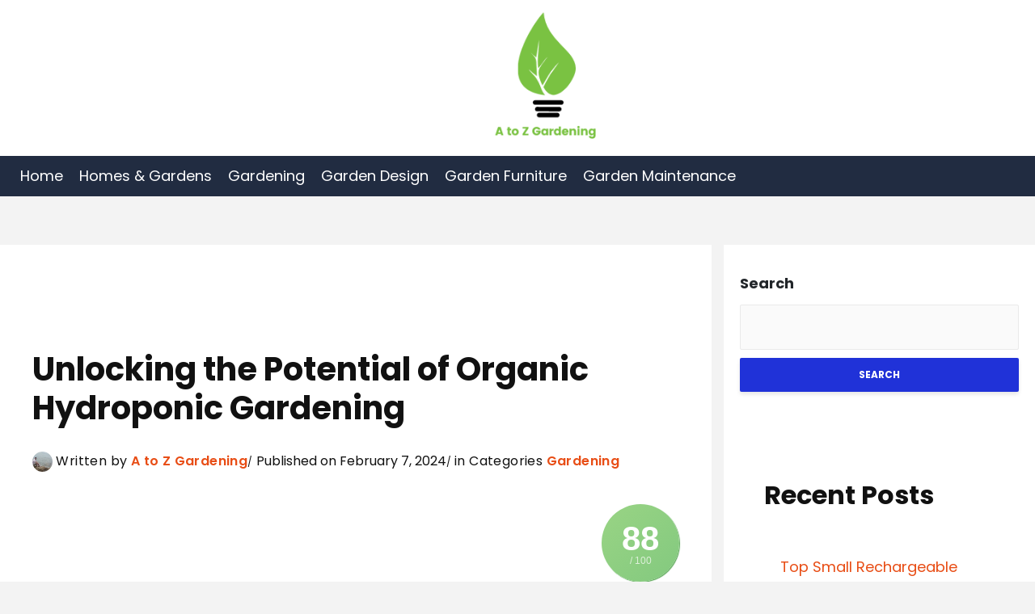

--- FILE ---
content_type: text/html; charset=utf-8
request_url: https://www.google.com/recaptcha/api2/aframe
body_size: 267
content:
<!DOCTYPE HTML><html><head><meta http-equiv="content-type" content="text/html; charset=UTF-8"></head><body><script nonce="h50QAlfBsaR6280Hw3f1wQ">/** Anti-fraud and anti-abuse applications only. See google.com/recaptcha */ try{var clients={'sodar':'https://pagead2.googlesyndication.com/pagead/sodar?'};window.addEventListener("message",function(a){try{if(a.source===window.parent){var b=JSON.parse(a.data);var c=clients[b['id']];if(c){var d=document.createElement('img');d.src=c+b['params']+'&rc='+(localStorage.getItem("rc::a")?sessionStorage.getItem("rc::b"):"");window.document.body.appendChild(d);sessionStorage.setItem("rc::e",parseInt(sessionStorage.getItem("rc::e")||0)+1);localStorage.setItem("rc::h",'1768961925245');}}}catch(b){}});window.parent.postMessage("_grecaptcha_ready", "*");}catch(b){}</script></body></html>

--- FILE ---
content_type: text/css
request_url: https://atozgardening.com/wp-content/themes/affiliatebooster/css/frontend-style.css?ver=6.9
body_size: 18419
content:
h1,h2,h3,h4,h5{font-weight: 700}.main-content{background-color: #fff;padding: 40px}.search-modal i.icon-cancel{color: #fff}li.aff-actions-button.toggle_menu{display: none}.aff-header-bottom.aff-head1-bottom .container-fluid.aff-site-content{display: flex;justify-content: space-between}.container-fluid.top-header-parent{background-color: #333}.aff-header-bottom.aff-head1-bottom ul.aff-actions.aff-menu{display: flex}.aff-header-bottom.aff-head1-bottomul.aff-actions.aff-menuli.aff-action-searchspan{position: relative;top: 6px}.wp-block-search .wp-block-search__inside-wrapper{display: block !important;flex: inherit !important}div#below_header,div#below_header li{padding: 0}i.fab.fa-facebook-f:hover{color: #187cdd}i.fab.fa-twitter:hover{color: #0aa3ed}i.fab.fa-instagram:hover{color: #db3662}i.fab.fa-pinterest-p:hover{color: #c41f25}i.fab.fa-youtube:hover{color: #f80003}body.page.elementor-page h1,body.page.elementor-page h2,body.page.elementor-page h3,body.page.elementor-page h4,body.page.elementor-page h5{text-align: inherit}.aff-header-1 ul.aff-actions.aff-menu{display: flex;z-index: 99}body.single-post main#content{padding-left: 0;padding-right: 0}aside.sidebars-left-position{padding-left: 0}aside.sidebars-right-position{padding-right: 0}.above-header-menu{background: #333}.aff-header-wrapper .aff-main-nav li > a{color: #000}.aff-main-nav li > a{color: #fff}.aff-main-nav li ul.sub-menu{background: #fff}.aff-main-nav li ul.sub-menu a{color: #000}.aff-header-bottom .aff-actions > li > span{line-height: 34px}.aff-header-3 .aff-header-bottom .aff-actions > li > span,.aff-header-5 .aff-header-bottom .aff-actions > li > span{line-height: 50px}.row.top-header-inner{padding: 0 80px}body.single-post p.font-social{text-align: right !important}a.social_icons{font-size: 25px}p.font-social{margin: 0}p.font-social a{padding-right: 15px}.relatedposts ul li:last-child{margin: 0 !important}.relatedposts ul{display: flex}.relatedposts p.section-heading{font-size: 1.75rem;font-weight: 700}.has-text-align-center{text-align: center !important}p.has-text-align-left{text-align: left !important}p.has-text-align-right{text-align: right !important}article.lay-10 img{object-fit: cover !important;height: 648px}.affiliate-abbtn-wrapper .btn-is-small.btn-is-fullw{width: 100% !important}h1,h2,h3,h4,h5,h6{margin: 0.5em 0}ul#wp-admin-bar-root-default li a span,ul#wp-admin-bar-top-secondary li a span{color: #eee}ul#wp-admin-bar-root-default li a:hover span,ul#wp-admin-bar-top-secondary li a:hover span{color: #00b9eb}body.archive.logged-in.customize-partial-edit-shortcuts-shown main#content .row,body.home.logged-in.customize-partial-edit-shortcuts-shown main#content .row,body.search.logged-in.customize-partial-edit-shortcuts-shown main#content .row{flex-wrap: unset}.wp-block-search .wp-block-search__button{color: #fff !important;height: 42px;width: 100%;margin: 0 !important;margin-top: 10px !important}.wp-block-search .wp-block-search__input{height: 56px}aside.sidebars .aff-post-title{margin-top: -5px}aside.sidebars ul{padding: 20px}main#content aside ul h4.widget-title{font-weight: 700}a.cat_lay_3 img{object-fit: cover !important}.aff-post-content1 p{max-height: none}.post .aff-post-title a > span,aside p,aside ul li a,aside ul li.widget{font-size: inherit}body.page,body.page article a span,body.page article p,body.page article span{font-size: 20px}body.single-post article a span,body.single-post article p,body.single-post article span{color: #333;font-size: 18px}.aff-header-1 .aff-slot-r ul li ul.sub-menu li{padding: 5px 0}aside.aff-post-bottom ul{padding: 0 !important}aside.aff-post-bottom ul li.post-date{font-size: 12px !important}.aff-header-5 .aff-slot-l.banner{width: 40%}i.aff-sl-item.fab.fa-instagram{font-size: 28px;padding: 0 12px;color: #e1306c}i.aff-sl-item.fab.fa-pinterest{font-size: 25px;padding: 0 10px;color: #e60023}div.discloser{margin-bottom: 20px}body.home.logged-in.customize-partial-edit-shortcuts-shownmain#content.lay-12.row{flex-wrap: wrap}article.lay-12 figure.alignleft{margin-right: 0}#breadcrumbs{list-style: none;margin: 10px 0;overflow: hidden}#breadcrumbs li{display: inline-block;vertical-align: middle}#breadcrumbs .separator{font-size: 18px;font-weight: 100;color: #ccc}.aff-header-1 nav.aff-main-navigation{top: 0 !important}.aff-header-1 .aff-slot-r{display: flex}body.single-post span.posted-on{margin-left: -10px;margin-right: 10px}body.single-post span.author.vcard{margin-right: 10px}body.single-post .aff-post-title-container .entry-meta{overflow: hidden}.aff-header-3 .aff-site-content{display: flex;justify-content: space-between}.aff-header-3 .aff-slot-c{text-align: center}.aff-header-wrapper.fixed_head3_nav{position: fixed;width: 100%;top: 52px;animation: smoothScroll 0.8s forwards}.aff-header-bottom.fixed_head3_bottom_nav{position: fixed;width: 100%;top: 144px;animation: smoothScroll 0.8s forwards}.aff-header-3 .aff-slot-l,.aff-header-3 nav.aff-main-navigation{width: 100%}.aff-header-bottom.fixed_head4_bottom_nav{position: fixed;width: 100%;top: 110px;animation: smoothScroll 0.8s forwards}.aff-header-5 .aff-site-content{display: flex;justify-content: space-between}.aff-header-5 .aff-slot-l,.aff-header-5 nav.aff-main-navigation{width: 100%}.aff-header-bottom.fixed_head5_bottom_nav{position: fixed;width: 100%;top: 114px;animation: smoothScroll 0.8s forwards}.aff-header-7 .aff-slot-l{width: 25%}.aff-header-7 .aff-slot-r{width: 75%}.aff-header-7 .aff-slot-r nav.aff-main-navigation{display: inline-block;width: 100%}.aff-header-8 .aff-site-content{display: flex;justify-content: space-between}.aff-header-8 .aff-slot-l{width: auto}.aff-post-content1 img{width: 100%}footer#footer ul li a{padding: 8px 0}.bottom-footer{padding: 15px 35px;text-align: center;font-size: 18px;background: #f3f3f3}.bottom-footer p{color: #111}p.aff-copyright-text{padding: 0 50px}.aff-copyright.bottom-footer{opacity: 1}.fixed-header{padding-top: 0 !important}.fixed_main_nav{position: fixed;top: 0;left: 0;width: 100%;animation: smoothScroll 0.8s forwards;z-index: 9}.fixed_top_nav{position: fixed;top: 0;left: 0;width: 100%;animation: smoothScroll 0.8s forwards;z-index: 10}@keyframes smoothScroll{0%{transform: translateY(-40px)}100%{transform: translateY(0)}}p.auth_display_name{font-size: 1.5rem;font-weight: 700;margin: 0.7em 0 1em 0;margin-bottom: 12px}p#reply-title{font-weight: 700;font-size: 1.75rem;margin: 0.7em 0 1em 0}div.widget_popular_entries figure.aff-post-gallery a{transform: scale(1.1)}.aff-header-bottom .aff-main-nav .sub-menu li{padding: 5px 0}.aff-header-bottom .aff-main-nav .sub-menu li > a{font-size: 18px !important}.above-header-menu .aff-main-nav .sub-menu li{padding: 5px 0}.aff-footer.footer_footer_menu ul{margin: 0;padding: 5px 0 0 0}body .aff-footer.footer_footer_menu .footer-nav-menu ul li a{padding-top: 2px;border-bottom: 0}.aff-header-middle{display: flex;justify-content: space-between;align-items: center}.aff-header-1 .aff-slot-l{width: 30%}.aff-header-1 .aff-slot-r{width: 70%}.aff-header-1 nav.aff-main-navigation{width: 100%;display: inline-block;position: relative;top: 15px;text-align: right}img.attachment-300x162{width: 300px}.aff-head1-bottom .aff-slot-c .aff-slot-l,.aff-head1-bottom .aff-slot-c .aff-slot-r{display: inline-block}.lay_1_img img,.lay_3_img img{width: 395px !important;height: 220px !important;object-fit: cover}.aff-post .featured img{object-fit: cover !important}.lay_7_img img{height: 220px;object-fit: cover}.lay_8_img img{height: 220px;object-fit: cover}.lay_12_img img{width: 100%;height: 220px;object-fit: cover}.img_404{text-align: center;background: #fff;padding: 20px 0 50px}p.cl_unavailable{text-transform: uppercase;font-size: 25px}p.oops{font-size: 30px;font-weight: 700}a.btn_404{background: #1e73be;color: #fff !important;padding: 15px 30px;border-radius: 5px}.discloser{margin-bottom: 30px}.aff-header-bottom .aff-main-nav > li > a,.aff-header-sticky .aff-main-nav > li > a{height: 100% !important}.aff-header-bottom .container-fluid.aff-site-content{line-height: 39px !important}.aff-main-nav > li{line-height: 39px !important}.aff-site-header .sub-menu li a{font-weight: 400 !important}.affiliate-abbtn-wrapper .affiliate-abbtn{font-weight: 400 !important}.affiliate-abbtn-wrapper .btn-is-small{width: auto !important}.aff-site-header .aff-main-nav{vertical-align: bottom !important}body{font-family: Poppins}body.single-post .entry-meta span,body.single-post .entry-meta span a{font-size: 18px !important}.url{font-size: 18px !important}.comment-author.vcard{display: inline-block !important;align-items: center !important}footer.comment-meta .comment-metadata{display: inline-block;position: relative;left: 3px}.layout_5 .media-ratio > img{object-fit: cover}.layout_5 .aff-post-content .aff-post-meta.aff-post-meta-c{display: block}.layout_8 .aff-post-content .the-aff-post-meta{display: block}.lay-10 .aff-post-content .the-aff-post-meta{display: block}.aff-header-bottom.aff-head1-bottom .aff-slot-c .aff-slot-l{width: 100%}body main#content div.row{flex-wrap: nowrap}body.single main#content div.row,body.single-post main#content div.row{flex-wrap: wrap;margin: 0}body.single-post main.lay_rl div.row{flex-wrap: nowrap !important}main.last_lay_12 .row{flex-wrap: wrap !important}.lay_8_img_fea img{position: initial !important}.lay_8_img_fea img{height: 450px}.media-ratio .wp-post-image,.media-ratio.lay_3_img_fea > img{height: 450px}.aff-article-featured-image img{object-fit: cover}body.elementor-page i.icon-down-dir.aff_down_dir{display: none}a i.aff-sl-item.icon-facebook-official{font-size: 28px;color: #4267b2}a i.aff-sl-item.icon-twitter{font-size: 28px;color: #1da1f2}.aff-main-nav .sub-menu li:hover .sub-menu{top: -1px}.sub-menu li.aff-left-align-sub-menu:hover .sub-menu{left: inherit;right: 100%;top: -1px}ul#menu-footer{width: 100%}.above-header-menu.active ul li{text-align: left}.above-header-menu.active ul li a{display: flex;justify-content: space-between}.above-header-menu.active ul li i{position: absolute;right: 15px;z-index: 99;top: 11px}.above-header-menu.active ul li a{padding: 0 !important;border: none}.above-header-menu.widget_nav_menu .aff-nav-widget-acordion i{position: inherit !important}.above-header-menu.widget_nav_menu .aff-nav-widget-acordion{top: 6px;right: 0;width: auto;display: inline-block;line-height: normal}.above-header-menu.widget_nav_menu.aff-main-nav> li.menu-item-has-children:hover> a{color: inherit !important}.above-header-menu.widget_nav_menu ul.sub-menu{background: #f7f7f7 !important;padding: 0 15px}.above-header-menu.widget_nav_menu ul.sub-menu *{background: 0 0 !important}p.font-social .social_icons:last-child{padding-right: 0}a.social_icons i{color: #fff}#menu-footer .aff_down_dir,#menu-footer-5 .aff_down_dir{display: none}body.archive h2 a{color: #000}figure.alignleft{margin-bottom: 0 !important}.lay_2container{display: flex;align-items: center;justify-content: center}p.readmore_button{text-align: left}p.readmore_text a{font-size: 16px}p.readmore_button a{background: #000;color: #fff !important;padding: 10px;border-radius: 7px;font-size: 12px}article.lay-12 .aff-post-content-three-in-row{margin-bottom: 20px}article.lay-12 .row{flex-wrap: wrap !important}main.aff-full-width-template .row{display: inherit}body.page-template-template-canvas .bottom-footer,body.page-template-template-canvas .footer_footer_menu,body.page-template-template-canvas footer#footer,body.page-template-template-canvas header#header{display: none}body.page-template-template-canvas{margin-bottom: 0}main.aff-canvas-template .row{display: inherit}a#smoothup{z-index: 99}.single-product .single-layout-3 .aff-layout3-heading h1{display: none}main.single-layout-3{padding-left: 0 !important;padding-right: 0 !important;padding-top: 0}main.single-layout-3{margin: 0;max-width: 100%}main.single-layout-3 .main-container{position: relative}.single-layout-three{padding: 0;position: relative}.aff-site-content{padding-top: 0}.aff-layout3-box{background: #fff;padding: 50px;border-radius: 5px;margin-left: auto;margin-right: auto;margin-top: -147px}.lay_rl{padding: 0}main.layout3-none{display: none}.aff-layout3-img img{width: 100%;object-fit: cover}hr.aff-layout3-hr{margin: 30px 0}.single-page{height: 100%}.single-layout-three .container{padding-left: 0;padding-right: 0}.row.aff-row-single-layout-3{margin-right: -15px !important;margin-left: -15px !important}.after_content_widget_area.aff-post.aff-box.post.type-post.status-publish.format-standard{border-radius: 5px;padding: 0 20px}h1,h2,h3,h4,h5,h6{margin: 0.7em 0 1em 0}p{margin-top: 0;margin: 0 0 1.5em}.depth-1.parent .children li.comment{padding-left: 0}@media only screen and (max-width: 1140px){.aff-slot-l{width: 18%}.aff-head1-bottom .aff-slot-l{width: 100%}}@media only screen and (max-width: 1024px){.above-header-mobile-menu i{float: left}body.elementor-page i.icon-down-dir.aff_down_dir,i.icon-down-dir.aff_down_dir{display: none}.lay_12_img img{width: 100%;height: 165px;object-fit: cover}.aff-header-bottom .aff-actions > li > span{line-height: 50px}body.logged-in.customize-partial-edit-shortcuts-shown main#content .row{flex-wrap: wrap !important}.aff-header-3 .aff-slot-l{width: auto}li.aff-actions-button.toggle_menu{display: inline-block}.aff-slot-r{width: 100%}.aff-header-3 ul.aff-actions.aff-menu,.aff-header-5 ul.aff-actions.aff-menu{width: 100%}.aff-header-5 .aff-slot-l{width: 100%}.post.aff-thumbnail-style4 .aff-post-gallery > a:before{background-position: -100px -29px}.aff-head1-bottom span.aff-sidebar-action.bars p{color: #fff}.aff-head1-bottom .aff-slot-l{display: none !important}.lay_1_img img,.lay_3_img img{width: 250px !important;height: 135px !important;object-fit: cover}.lay_5_img img{height: 162px !important;object-fit: cover !important}.lay_5_img{padding-bottom: 40px !important}.lay_7_img img{height: 165px;object-fit: cover}.lay_8_img_fea img{height: 500px}header#header .aff-header-middle > .aff-slot-l{width: 100%}.aff-slot-l{width: auto}.aff-head1-bottom ul.aff-actions.aff-menu{justify-content: space-between}.aff-header-bottom.aff-head1-bottomul.aff-actions.aff-menuli.aff-action-searchspan{top: 0}.media-ratio .wp-post-image{height: auto}.lay_8_img img{height: 165px !important}.aff-site-header .sub-menu{width: 100% !important;box-shadow: none !important;background: #f7f7f7}ul.aff-mobile-menu ul.sub-menu li a{padding: 10px !important;color: #5e5e5e !important}}@media (min-width: 768px) and (max-width: 1024px){main.aff-canvas-template{padding: 0}main.aff-full-width-template{padding: 0}.menu-item-has-children > a .icon-down-dir{display: none}.row.top-header-inner{padding: 0 0}body.home.logged-in.customize-partial-edit-shortcuts-shown main#content .row{flex-wrap: wrap !important}.lay_5_img img.attachment-big-featured-image.size-big-featured-image{height: 300px !important}.aff-article-featured-image img{margin-bottom: 30px}article.lay-10 img{height: 220px}.above-header-menu.active ul > li > a{color: #fff !important}}@media (max-width: 768px){.widget_nav_menu ul{display: block}}@media only screen and (max-width: 767px){figure.alignleft{margin-bottom: 1.5em !important}body main#content div.row{flex-wrap: wrap}.row.top-header-inner{padding: 0 0}.aff-article-featured-image img{margin-bottom: 30px}.lay_12_img img{width: 100%;height: 30vw;object-fit: contain}.lay_5_img{padding-bottom: 25% !important;height: 162px !important}.lay_1_img img,.lay_3_img img{width: 100% !important;height: 45vw !important;object-fit: contain}.lay_7_img img{height: 165px;object-fit: contain}article.lay-10 img{height: 220px}}@media only screen and (max-width: 575px){main.aff-canvas-template{padding: 0}main.aff-full-width-template{padding: 0}.aff-author .row{text-align: center}.lay_1_img img,.lay_3_img img{width: 100% !important;height: unset;object-fit: cover}.media-ratio .wp-post-image,.media-ratio.lay_3_img_fea > img{height: 50vw}.lay_8_img img{height: 160px !important}header#header .aff-header-middle > .aff-slot-l{width: 100%;justify-content: center;display: flex}.aff-header-5 .aff-site-content{flex-wrap: wrap}.aff-header-5 .aff-site-branding{text-align: center}.lay_7_img img{height: unset}.lay_12_img img{width: 100%;height: unset;object-fit: cover}img.avatar.avatar-96.photo{min-height: auto}header#header .aff-header-middle > .aff-slot-l{width: 100%}span.site-title.h2 > a.site_title{font-size: 20px}span.site-title.h2 > p.site-description{font-size: 14px}.layout-12-images{height: auto}.aff-header-5 .aff-slot-l.banner{width: 100%}.aff-post-content1.cf.aff-entry-content.has-share-float.aff-content-spacious1.lay-7,.aff-post-content1.cf.aff-entry-content.has-share-float.aff-content-spacious1.lay-8{min-width: 100%}.aff-post-content1.cf.aff-entry-content.has-share-float.aff-content-spacious1.lay-7aimg,.aff-post-content1:nth-child(even),.aff-post-content1:nth-child(odd){padding-left: 0;padding-right: 0}article.lay-8 header .featured a img{height: auto}.menu-item-has-children > a .icon-down-dir{display: none}.row.top-header-inner{padding: 0 0}a.social_icons{font-size: 18px}.relatedposts ul{display: block}.lay_7_img img .lay_8_img img,.lay_8_img_fea img{height: unset !important;object-fit: cover !important}.lay_8_img_fea img{height: unset !important}.lay_10_img,.lay_10_img img{height: unset !important;object-fit: cover}body.single-post ol li,body.single-post ul li{font-size: 16px}ol.children{margin: 0 !important;padding: 0 !important}section.bg-blue{height: 140px}.container-fluid.top-header-parent.col-md-4.col-sm-4.social-main.social_pos_left{padding-left: 0}.page-nav-container{display: flex;align-items: center;justify-content: space-evenly}.page-nav-container .next{margin-right: 0}}@media (min-width: 320px) and (max-width: 991px){.single-post .layout-container .aff-layout3-box,.single .layout-container .aff-layout3-box{width: 100% !important}.row.aff-row-single-layout-3 .col-lg-12{padding-left: 0 !important;padding-right: 0 !important}section.bg-blue{height: 140px}.aff-header-bottom.aff-head1-bottom .aff-slot-r{margin: 0 auto;width: auto}.aff-header-bottom.aff-head1-bottom .aff-slot-r ul.aff-actions.aff-menu li{margin-right: 0}}@media (max-width: 1200px){.aff-layout3-box{width: 90%}}@media (max-width: 992px){.aff-layout3-box{width: 90%}}@media (max-width: 425px){.leay-out .container{margin: 0;padding: 0}}@media only screen and (max-width: 600px){.aff-layout3-box{padding: 30px !important}.aff-layout3-img img{object-fit: contain !important;height: unset !important}}